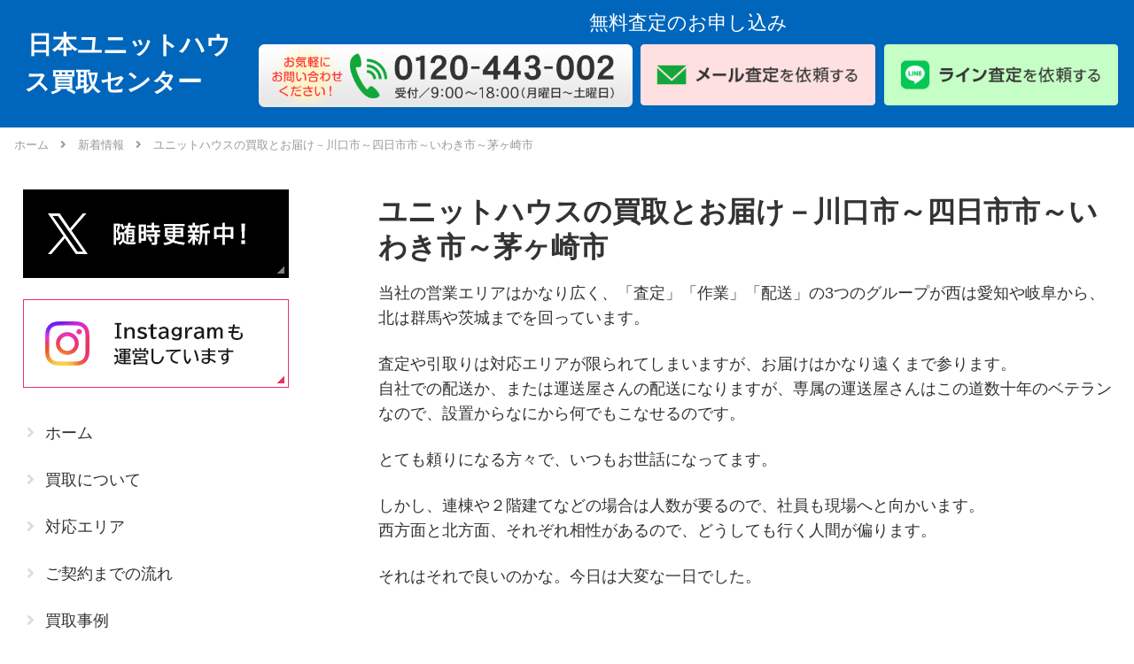

--- FILE ---
content_type: text/html; charset=utf-8
request_url: https://www.google.com/recaptcha/api2/anchor?ar=1&k=6LdqO2siAAAAAH2TQnrkB_eBVue1eVroZW845TLb&co=aHR0cHM6Ly93d3cudW5pdC1wcm8uanA6NDQz&hl=en&v=PoyoqOPhxBO7pBk68S4YbpHZ&size=invisible&anchor-ms=20000&execute-ms=30000&cb=svqwv4e9eoqz
body_size: 48723
content:
<!DOCTYPE HTML><html dir="ltr" lang="en"><head><meta http-equiv="Content-Type" content="text/html; charset=UTF-8">
<meta http-equiv="X-UA-Compatible" content="IE=edge">
<title>reCAPTCHA</title>
<style type="text/css">
/* cyrillic-ext */
@font-face {
  font-family: 'Roboto';
  font-style: normal;
  font-weight: 400;
  font-stretch: 100%;
  src: url(//fonts.gstatic.com/s/roboto/v48/KFO7CnqEu92Fr1ME7kSn66aGLdTylUAMa3GUBHMdazTgWw.woff2) format('woff2');
  unicode-range: U+0460-052F, U+1C80-1C8A, U+20B4, U+2DE0-2DFF, U+A640-A69F, U+FE2E-FE2F;
}
/* cyrillic */
@font-face {
  font-family: 'Roboto';
  font-style: normal;
  font-weight: 400;
  font-stretch: 100%;
  src: url(//fonts.gstatic.com/s/roboto/v48/KFO7CnqEu92Fr1ME7kSn66aGLdTylUAMa3iUBHMdazTgWw.woff2) format('woff2');
  unicode-range: U+0301, U+0400-045F, U+0490-0491, U+04B0-04B1, U+2116;
}
/* greek-ext */
@font-face {
  font-family: 'Roboto';
  font-style: normal;
  font-weight: 400;
  font-stretch: 100%;
  src: url(//fonts.gstatic.com/s/roboto/v48/KFO7CnqEu92Fr1ME7kSn66aGLdTylUAMa3CUBHMdazTgWw.woff2) format('woff2');
  unicode-range: U+1F00-1FFF;
}
/* greek */
@font-face {
  font-family: 'Roboto';
  font-style: normal;
  font-weight: 400;
  font-stretch: 100%;
  src: url(//fonts.gstatic.com/s/roboto/v48/KFO7CnqEu92Fr1ME7kSn66aGLdTylUAMa3-UBHMdazTgWw.woff2) format('woff2');
  unicode-range: U+0370-0377, U+037A-037F, U+0384-038A, U+038C, U+038E-03A1, U+03A3-03FF;
}
/* math */
@font-face {
  font-family: 'Roboto';
  font-style: normal;
  font-weight: 400;
  font-stretch: 100%;
  src: url(//fonts.gstatic.com/s/roboto/v48/KFO7CnqEu92Fr1ME7kSn66aGLdTylUAMawCUBHMdazTgWw.woff2) format('woff2');
  unicode-range: U+0302-0303, U+0305, U+0307-0308, U+0310, U+0312, U+0315, U+031A, U+0326-0327, U+032C, U+032F-0330, U+0332-0333, U+0338, U+033A, U+0346, U+034D, U+0391-03A1, U+03A3-03A9, U+03B1-03C9, U+03D1, U+03D5-03D6, U+03F0-03F1, U+03F4-03F5, U+2016-2017, U+2034-2038, U+203C, U+2040, U+2043, U+2047, U+2050, U+2057, U+205F, U+2070-2071, U+2074-208E, U+2090-209C, U+20D0-20DC, U+20E1, U+20E5-20EF, U+2100-2112, U+2114-2115, U+2117-2121, U+2123-214F, U+2190, U+2192, U+2194-21AE, U+21B0-21E5, U+21F1-21F2, U+21F4-2211, U+2213-2214, U+2216-22FF, U+2308-230B, U+2310, U+2319, U+231C-2321, U+2336-237A, U+237C, U+2395, U+239B-23B7, U+23D0, U+23DC-23E1, U+2474-2475, U+25AF, U+25B3, U+25B7, U+25BD, U+25C1, U+25CA, U+25CC, U+25FB, U+266D-266F, U+27C0-27FF, U+2900-2AFF, U+2B0E-2B11, U+2B30-2B4C, U+2BFE, U+3030, U+FF5B, U+FF5D, U+1D400-1D7FF, U+1EE00-1EEFF;
}
/* symbols */
@font-face {
  font-family: 'Roboto';
  font-style: normal;
  font-weight: 400;
  font-stretch: 100%;
  src: url(//fonts.gstatic.com/s/roboto/v48/KFO7CnqEu92Fr1ME7kSn66aGLdTylUAMaxKUBHMdazTgWw.woff2) format('woff2');
  unicode-range: U+0001-000C, U+000E-001F, U+007F-009F, U+20DD-20E0, U+20E2-20E4, U+2150-218F, U+2190, U+2192, U+2194-2199, U+21AF, U+21E6-21F0, U+21F3, U+2218-2219, U+2299, U+22C4-22C6, U+2300-243F, U+2440-244A, U+2460-24FF, U+25A0-27BF, U+2800-28FF, U+2921-2922, U+2981, U+29BF, U+29EB, U+2B00-2BFF, U+4DC0-4DFF, U+FFF9-FFFB, U+10140-1018E, U+10190-1019C, U+101A0, U+101D0-101FD, U+102E0-102FB, U+10E60-10E7E, U+1D2C0-1D2D3, U+1D2E0-1D37F, U+1F000-1F0FF, U+1F100-1F1AD, U+1F1E6-1F1FF, U+1F30D-1F30F, U+1F315, U+1F31C, U+1F31E, U+1F320-1F32C, U+1F336, U+1F378, U+1F37D, U+1F382, U+1F393-1F39F, U+1F3A7-1F3A8, U+1F3AC-1F3AF, U+1F3C2, U+1F3C4-1F3C6, U+1F3CA-1F3CE, U+1F3D4-1F3E0, U+1F3ED, U+1F3F1-1F3F3, U+1F3F5-1F3F7, U+1F408, U+1F415, U+1F41F, U+1F426, U+1F43F, U+1F441-1F442, U+1F444, U+1F446-1F449, U+1F44C-1F44E, U+1F453, U+1F46A, U+1F47D, U+1F4A3, U+1F4B0, U+1F4B3, U+1F4B9, U+1F4BB, U+1F4BF, U+1F4C8-1F4CB, U+1F4D6, U+1F4DA, U+1F4DF, U+1F4E3-1F4E6, U+1F4EA-1F4ED, U+1F4F7, U+1F4F9-1F4FB, U+1F4FD-1F4FE, U+1F503, U+1F507-1F50B, U+1F50D, U+1F512-1F513, U+1F53E-1F54A, U+1F54F-1F5FA, U+1F610, U+1F650-1F67F, U+1F687, U+1F68D, U+1F691, U+1F694, U+1F698, U+1F6AD, U+1F6B2, U+1F6B9-1F6BA, U+1F6BC, U+1F6C6-1F6CF, U+1F6D3-1F6D7, U+1F6E0-1F6EA, U+1F6F0-1F6F3, U+1F6F7-1F6FC, U+1F700-1F7FF, U+1F800-1F80B, U+1F810-1F847, U+1F850-1F859, U+1F860-1F887, U+1F890-1F8AD, U+1F8B0-1F8BB, U+1F8C0-1F8C1, U+1F900-1F90B, U+1F93B, U+1F946, U+1F984, U+1F996, U+1F9E9, U+1FA00-1FA6F, U+1FA70-1FA7C, U+1FA80-1FA89, U+1FA8F-1FAC6, U+1FACE-1FADC, U+1FADF-1FAE9, U+1FAF0-1FAF8, U+1FB00-1FBFF;
}
/* vietnamese */
@font-face {
  font-family: 'Roboto';
  font-style: normal;
  font-weight: 400;
  font-stretch: 100%;
  src: url(//fonts.gstatic.com/s/roboto/v48/KFO7CnqEu92Fr1ME7kSn66aGLdTylUAMa3OUBHMdazTgWw.woff2) format('woff2');
  unicode-range: U+0102-0103, U+0110-0111, U+0128-0129, U+0168-0169, U+01A0-01A1, U+01AF-01B0, U+0300-0301, U+0303-0304, U+0308-0309, U+0323, U+0329, U+1EA0-1EF9, U+20AB;
}
/* latin-ext */
@font-face {
  font-family: 'Roboto';
  font-style: normal;
  font-weight: 400;
  font-stretch: 100%;
  src: url(//fonts.gstatic.com/s/roboto/v48/KFO7CnqEu92Fr1ME7kSn66aGLdTylUAMa3KUBHMdazTgWw.woff2) format('woff2');
  unicode-range: U+0100-02BA, U+02BD-02C5, U+02C7-02CC, U+02CE-02D7, U+02DD-02FF, U+0304, U+0308, U+0329, U+1D00-1DBF, U+1E00-1E9F, U+1EF2-1EFF, U+2020, U+20A0-20AB, U+20AD-20C0, U+2113, U+2C60-2C7F, U+A720-A7FF;
}
/* latin */
@font-face {
  font-family: 'Roboto';
  font-style: normal;
  font-weight: 400;
  font-stretch: 100%;
  src: url(//fonts.gstatic.com/s/roboto/v48/KFO7CnqEu92Fr1ME7kSn66aGLdTylUAMa3yUBHMdazQ.woff2) format('woff2');
  unicode-range: U+0000-00FF, U+0131, U+0152-0153, U+02BB-02BC, U+02C6, U+02DA, U+02DC, U+0304, U+0308, U+0329, U+2000-206F, U+20AC, U+2122, U+2191, U+2193, U+2212, U+2215, U+FEFF, U+FFFD;
}
/* cyrillic-ext */
@font-face {
  font-family: 'Roboto';
  font-style: normal;
  font-weight: 500;
  font-stretch: 100%;
  src: url(//fonts.gstatic.com/s/roboto/v48/KFO7CnqEu92Fr1ME7kSn66aGLdTylUAMa3GUBHMdazTgWw.woff2) format('woff2');
  unicode-range: U+0460-052F, U+1C80-1C8A, U+20B4, U+2DE0-2DFF, U+A640-A69F, U+FE2E-FE2F;
}
/* cyrillic */
@font-face {
  font-family: 'Roboto';
  font-style: normal;
  font-weight: 500;
  font-stretch: 100%;
  src: url(//fonts.gstatic.com/s/roboto/v48/KFO7CnqEu92Fr1ME7kSn66aGLdTylUAMa3iUBHMdazTgWw.woff2) format('woff2');
  unicode-range: U+0301, U+0400-045F, U+0490-0491, U+04B0-04B1, U+2116;
}
/* greek-ext */
@font-face {
  font-family: 'Roboto';
  font-style: normal;
  font-weight: 500;
  font-stretch: 100%;
  src: url(//fonts.gstatic.com/s/roboto/v48/KFO7CnqEu92Fr1ME7kSn66aGLdTylUAMa3CUBHMdazTgWw.woff2) format('woff2');
  unicode-range: U+1F00-1FFF;
}
/* greek */
@font-face {
  font-family: 'Roboto';
  font-style: normal;
  font-weight: 500;
  font-stretch: 100%;
  src: url(//fonts.gstatic.com/s/roboto/v48/KFO7CnqEu92Fr1ME7kSn66aGLdTylUAMa3-UBHMdazTgWw.woff2) format('woff2');
  unicode-range: U+0370-0377, U+037A-037F, U+0384-038A, U+038C, U+038E-03A1, U+03A3-03FF;
}
/* math */
@font-face {
  font-family: 'Roboto';
  font-style: normal;
  font-weight: 500;
  font-stretch: 100%;
  src: url(//fonts.gstatic.com/s/roboto/v48/KFO7CnqEu92Fr1ME7kSn66aGLdTylUAMawCUBHMdazTgWw.woff2) format('woff2');
  unicode-range: U+0302-0303, U+0305, U+0307-0308, U+0310, U+0312, U+0315, U+031A, U+0326-0327, U+032C, U+032F-0330, U+0332-0333, U+0338, U+033A, U+0346, U+034D, U+0391-03A1, U+03A3-03A9, U+03B1-03C9, U+03D1, U+03D5-03D6, U+03F0-03F1, U+03F4-03F5, U+2016-2017, U+2034-2038, U+203C, U+2040, U+2043, U+2047, U+2050, U+2057, U+205F, U+2070-2071, U+2074-208E, U+2090-209C, U+20D0-20DC, U+20E1, U+20E5-20EF, U+2100-2112, U+2114-2115, U+2117-2121, U+2123-214F, U+2190, U+2192, U+2194-21AE, U+21B0-21E5, U+21F1-21F2, U+21F4-2211, U+2213-2214, U+2216-22FF, U+2308-230B, U+2310, U+2319, U+231C-2321, U+2336-237A, U+237C, U+2395, U+239B-23B7, U+23D0, U+23DC-23E1, U+2474-2475, U+25AF, U+25B3, U+25B7, U+25BD, U+25C1, U+25CA, U+25CC, U+25FB, U+266D-266F, U+27C0-27FF, U+2900-2AFF, U+2B0E-2B11, U+2B30-2B4C, U+2BFE, U+3030, U+FF5B, U+FF5D, U+1D400-1D7FF, U+1EE00-1EEFF;
}
/* symbols */
@font-face {
  font-family: 'Roboto';
  font-style: normal;
  font-weight: 500;
  font-stretch: 100%;
  src: url(//fonts.gstatic.com/s/roboto/v48/KFO7CnqEu92Fr1ME7kSn66aGLdTylUAMaxKUBHMdazTgWw.woff2) format('woff2');
  unicode-range: U+0001-000C, U+000E-001F, U+007F-009F, U+20DD-20E0, U+20E2-20E4, U+2150-218F, U+2190, U+2192, U+2194-2199, U+21AF, U+21E6-21F0, U+21F3, U+2218-2219, U+2299, U+22C4-22C6, U+2300-243F, U+2440-244A, U+2460-24FF, U+25A0-27BF, U+2800-28FF, U+2921-2922, U+2981, U+29BF, U+29EB, U+2B00-2BFF, U+4DC0-4DFF, U+FFF9-FFFB, U+10140-1018E, U+10190-1019C, U+101A0, U+101D0-101FD, U+102E0-102FB, U+10E60-10E7E, U+1D2C0-1D2D3, U+1D2E0-1D37F, U+1F000-1F0FF, U+1F100-1F1AD, U+1F1E6-1F1FF, U+1F30D-1F30F, U+1F315, U+1F31C, U+1F31E, U+1F320-1F32C, U+1F336, U+1F378, U+1F37D, U+1F382, U+1F393-1F39F, U+1F3A7-1F3A8, U+1F3AC-1F3AF, U+1F3C2, U+1F3C4-1F3C6, U+1F3CA-1F3CE, U+1F3D4-1F3E0, U+1F3ED, U+1F3F1-1F3F3, U+1F3F5-1F3F7, U+1F408, U+1F415, U+1F41F, U+1F426, U+1F43F, U+1F441-1F442, U+1F444, U+1F446-1F449, U+1F44C-1F44E, U+1F453, U+1F46A, U+1F47D, U+1F4A3, U+1F4B0, U+1F4B3, U+1F4B9, U+1F4BB, U+1F4BF, U+1F4C8-1F4CB, U+1F4D6, U+1F4DA, U+1F4DF, U+1F4E3-1F4E6, U+1F4EA-1F4ED, U+1F4F7, U+1F4F9-1F4FB, U+1F4FD-1F4FE, U+1F503, U+1F507-1F50B, U+1F50D, U+1F512-1F513, U+1F53E-1F54A, U+1F54F-1F5FA, U+1F610, U+1F650-1F67F, U+1F687, U+1F68D, U+1F691, U+1F694, U+1F698, U+1F6AD, U+1F6B2, U+1F6B9-1F6BA, U+1F6BC, U+1F6C6-1F6CF, U+1F6D3-1F6D7, U+1F6E0-1F6EA, U+1F6F0-1F6F3, U+1F6F7-1F6FC, U+1F700-1F7FF, U+1F800-1F80B, U+1F810-1F847, U+1F850-1F859, U+1F860-1F887, U+1F890-1F8AD, U+1F8B0-1F8BB, U+1F8C0-1F8C1, U+1F900-1F90B, U+1F93B, U+1F946, U+1F984, U+1F996, U+1F9E9, U+1FA00-1FA6F, U+1FA70-1FA7C, U+1FA80-1FA89, U+1FA8F-1FAC6, U+1FACE-1FADC, U+1FADF-1FAE9, U+1FAF0-1FAF8, U+1FB00-1FBFF;
}
/* vietnamese */
@font-face {
  font-family: 'Roboto';
  font-style: normal;
  font-weight: 500;
  font-stretch: 100%;
  src: url(//fonts.gstatic.com/s/roboto/v48/KFO7CnqEu92Fr1ME7kSn66aGLdTylUAMa3OUBHMdazTgWw.woff2) format('woff2');
  unicode-range: U+0102-0103, U+0110-0111, U+0128-0129, U+0168-0169, U+01A0-01A1, U+01AF-01B0, U+0300-0301, U+0303-0304, U+0308-0309, U+0323, U+0329, U+1EA0-1EF9, U+20AB;
}
/* latin-ext */
@font-face {
  font-family: 'Roboto';
  font-style: normal;
  font-weight: 500;
  font-stretch: 100%;
  src: url(//fonts.gstatic.com/s/roboto/v48/KFO7CnqEu92Fr1ME7kSn66aGLdTylUAMa3KUBHMdazTgWw.woff2) format('woff2');
  unicode-range: U+0100-02BA, U+02BD-02C5, U+02C7-02CC, U+02CE-02D7, U+02DD-02FF, U+0304, U+0308, U+0329, U+1D00-1DBF, U+1E00-1E9F, U+1EF2-1EFF, U+2020, U+20A0-20AB, U+20AD-20C0, U+2113, U+2C60-2C7F, U+A720-A7FF;
}
/* latin */
@font-face {
  font-family: 'Roboto';
  font-style: normal;
  font-weight: 500;
  font-stretch: 100%;
  src: url(//fonts.gstatic.com/s/roboto/v48/KFO7CnqEu92Fr1ME7kSn66aGLdTylUAMa3yUBHMdazQ.woff2) format('woff2');
  unicode-range: U+0000-00FF, U+0131, U+0152-0153, U+02BB-02BC, U+02C6, U+02DA, U+02DC, U+0304, U+0308, U+0329, U+2000-206F, U+20AC, U+2122, U+2191, U+2193, U+2212, U+2215, U+FEFF, U+FFFD;
}
/* cyrillic-ext */
@font-face {
  font-family: 'Roboto';
  font-style: normal;
  font-weight: 900;
  font-stretch: 100%;
  src: url(//fonts.gstatic.com/s/roboto/v48/KFO7CnqEu92Fr1ME7kSn66aGLdTylUAMa3GUBHMdazTgWw.woff2) format('woff2');
  unicode-range: U+0460-052F, U+1C80-1C8A, U+20B4, U+2DE0-2DFF, U+A640-A69F, U+FE2E-FE2F;
}
/* cyrillic */
@font-face {
  font-family: 'Roboto';
  font-style: normal;
  font-weight: 900;
  font-stretch: 100%;
  src: url(//fonts.gstatic.com/s/roboto/v48/KFO7CnqEu92Fr1ME7kSn66aGLdTylUAMa3iUBHMdazTgWw.woff2) format('woff2');
  unicode-range: U+0301, U+0400-045F, U+0490-0491, U+04B0-04B1, U+2116;
}
/* greek-ext */
@font-face {
  font-family: 'Roboto';
  font-style: normal;
  font-weight: 900;
  font-stretch: 100%;
  src: url(//fonts.gstatic.com/s/roboto/v48/KFO7CnqEu92Fr1ME7kSn66aGLdTylUAMa3CUBHMdazTgWw.woff2) format('woff2');
  unicode-range: U+1F00-1FFF;
}
/* greek */
@font-face {
  font-family: 'Roboto';
  font-style: normal;
  font-weight: 900;
  font-stretch: 100%;
  src: url(//fonts.gstatic.com/s/roboto/v48/KFO7CnqEu92Fr1ME7kSn66aGLdTylUAMa3-UBHMdazTgWw.woff2) format('woff2');
  unicode-range: U+0370-0377, U+037A-037F, U+0384-038A, U+038C, U+038E-03A1, U+03A3-03FF;
}
/* math */
@font-face {
  font-family: 'Roboto';
  font-style: normal;
  font-weight: 900;
  font-stretch: 100%;
  src: url(//fonts.gstatic.com/s/roboto/v48/KFO7CnqEu92Fr1ME7kSn66aGLdTylUAMawCUBHMdazTgWw.woff2) format('woff2');
  unicode-range: U+0302-0303, U+0305, U+0307-0308, U+0310, U+0312, U+0315, U+031A, U+0326-0327, U+032C, U+032F-0330, U+0332-0333, U+0338, U+033A, U+0346, U+034D, U+0391-03A1, U+03A3-03A9, U+03B1-03C9, U+03D1, U+03D5-03D6, U+03F0-03F1, U+03F4-03F5, U+2016-2017, U+2034-2038, U+203C, U+2040, U+2043, U+2047, U+2050, U+2057, U+205F, U+2070-2071, U+2074-208E, U+2090-209C, U+20D0-20DC, U+20E1, U+20E5-20EF, U+2100-2112, U+2114-2115, U+2117-2121, U+2123-214F, U+2190, U+2192, U+2194-21AE, U+21B0-21E5, U+21F1-21F2, U+21F4-2211, U+2213-2214, U+2216-22FF, U+2308-230B, U+2310, U+2319, U+231C-2321, U+2336-237A, U+237C, U+2395, U+239B-23B7, U+23D0, U+23DC-23E1, U+2474-2475, U+25AF, U+25B3, U+25B7, U+25BD, U+25C1, U+25CA, U+25CC, U+25FB, U+266D-266F, U+27C0-27FF, U+2900-2AFF, U+2B0E-2B11, U+2B30-2B4C, U+2BFE, U+3030, U+FF5B, U+FF5D, U+1D400-1D7FF, U+1EE00-1EEFF;
}
/* symbols */
@font-face {
  font-family: 'Roboto';
  font-style: normal;
  font-weight: 900;
  font-stretch: 100%;
  src: url(//fonts.gstatic.com/s/roboto/v48/KFO7CnqEu92Fr1ME7kSn66aGLdTylUAMaxKUBHMdazTgWw.woff2) format('woff2');
  unicode-range: U+0001-000C, U+000E-001F, U+007F-009F, U+20DD-20E0, U+20E2-20E4, U+2150-218F, U+2190, U+2192, U+2194-2199, U+21AF, U+21E6-21F0, U+21F3, U+2218-2219, U+2299, U+22C4-22C6, U+2300-243F, U+2440-244A, U+2460-24FF, U+25A0-27BF, U+2800-28FF, U+2921-2922, U+2981, U+29BF, U+29EB, U+2B00-2BFF, U+4DC0-4DFF, U+FFF9-FFFB, U+10140-1018E, U+10190-1019C, U+101A0, U+101D0-101FD, U+102E0-102FB, U+10E60-10E7E, U+1D2C0-1D2D3, U+1D2E0-1D37F, U+1F000-1F0FF, U+1F100-1F1AD, U+1F1E6-1F1FF, U+1F30D-1F30F, U+1F315, U+1F31C, U+1F31E, U+1F320-1F32C, U+1F336, U+1F378, U+1F37D, U+1F382, U+1F393-1F39F, U+1F3A7-1F3A8, U+1F3AC-1F3AF, U+1F3C2, U+1F3C4-1F3C6, U+1F3CA-1F3CE, U+1F3D4-1F3E0, U+1F3ED, U+1F3F1-1F3F3, U+1F3F5-1F3F7, U+1F408, U+1F415, U+1F41F, U+1F426, U+1F43F, U+1F441-1F442, U+1F444, U+1F446-1F449, U+1F44C-1F44E, U+1F453, U+1F46A, U+1F47D, U+1F4A3, U+1F4B0, U+1F4B3, U+1F4B9, U+1F4BB, U+1F4BF, U+1F4C8-1F4CB, U+1F4D6, U+1F4DA, U+1F4DF, U+1F4E3-1F4E6, U+1F4EA-1F4ED, U+1F4F7, U+1F4F9-1F4FB, U+1F4FD-1F4FE, U+1F503, U+1F507-1F50B, U+1F50D, U+1F512-1F513, U+1F53E-1F54A, U+1F54F-1F5FA, U+1F610, U+1F650-1F67F, U+1F687, U+1F68D, U+1F691, U+1F694, U+1F698, U+1F6AD, U+1F6B2, U+1F6B9-1F6BA, U+1F6BC, U+1F6C6-1F6CF, U+1F6D3-1F6D7, U+1F6E0-1F6EA, U+1F6F0-1F6F3, U+1F6F7-1F6FC, U+1F700-1F7FF, U+1F800-1F80B, U+1F810-1F847, U+1F850-1F859, U+1F860-1F887, U+1F890-1F8AD, U+1F8B0-1F8BB, U+1F8C0-1F8C1, U+1F900-1F90B, U+1F93B, U+1F946, U+1F984, U+1F996, U+1F9E9, U+1FA00-1FA6F, U+1FA70-1FA7C, U+1FA80-1FA89, U+1FA8F-1FAC6, U+1FACE-1FADC, U+1FADF-1FAE9, U+1FAF0-1FAF8, U+1FB00-1FBFF;
}
/* vietnamese */
@font-face {
  font-family: 'Roboto';
  font-style: normal;
  font-weight: 900;
  font-stretch: 100%;
  src: url(//fonts.gstatic.com/s/roboto/v48/KFO7CnqEu92Fr1ME7kSn66aGLdTylUAMa3OUBHMdazTgWw.woff2) format('woff2');
  unicode-range: U+0102-0103, U+0110-0111, U+0128-0129, U+0168-0169, U+01A0-01A1, U+01AF-01B0, U+0300-0301, U+0303-0304, U+0308-0309, U+0323, U+0329, U+1EA0-1EF9, U+20AB;
}
/* latin-ext */
@font-face {
  font-family: 'Roboto';
  font-style: normal;
  font-weight: 900;
  font-stretch: 100%;
  src: url(//fonts.gstatic.com/s/roboto/v48/KFO7CnqEu92Fr1ME7kSn66aGLdTylUAMa3KUBHMdazTgWw.woff2) format('woff2');
  unicode-range: U+0100-02BA, U+02BD-02C5, U+02C7-02CC, U+02CE-02D7, U+02DD-02FF, U+0304, U+0308, U+0329, U+1D00-1DBF, U+1E00-1E9F, U+1EF2-1EFF, U+2020, U+20A0-20AB, U+20AD-20C0, U+2113, U+2C60-2C7F, U+A720-A7FF;
}
/* latin */
@font-face {
  font-family: 'Roboto';
  font-style: normal;
  font-weight: 900;
  font-stretch: 100%;
  src: url(//fonts.gstatic.com/s/roboto/v48/KFO7CnqEu92Fr1ME7kSn66aGLdTylUAMa3yUBHMdazQ.woff2) format('woff2');
  unicode-range: U+0000-00FF, U+0131, U+0152-0153, U+02BB-02BC, U+02C6, U+02DA, U+02DC, U+0304, U+0308, U+0329, U+2000-206F, U+20AC, U+2122, U+2191, U+2193, U+2212, U+2215, U+FEFF, U+FFFD;
}

</style>
<link rel="stylesheet" type="text/css" href="https://www.gstatic.com/recaptcha/releases/PoyoqOPhxBO7pBk68S4YbpHZ/styles__ltr.css">
<script nonce="uvz_yc0FhQwKzMserUjFiA" type="text/javascript">window['__recaptcha_api'] = 'https://www.google.com/recaptcha/api2/';</script>
<script type="text/javascript" src="https://www.gstatic.com/recaptcha/releases/PoyoqOPhxBO7pBk68S4YbpHZ/recaptcha__en.js" nonce="uvz_yc0FhQwKzMserUjFiA">
      
    </script></head>
<body><div id="rc-anchor-alert" class="rc-anchor-alert"></div>
<input type="hidden" id="recaptcha-token" value="[base64]">
<script type="text/javascript" nonce="uvz_yc0FhQwKzMserUjFiA">
      recaptcha.anchor.Main.init("[\x22ainput\x22,[\x22bgdata\x22,\x22\x22,\[base64]/[base64]/[base64]/KE4oMTI0LHYsdi5HKSxMWihsLHYpKTpOKDEyNCx2LGwpLFYpLHYpLFQpKSxGKDE3MSx2KX0scjc9ZnVuY3Rpb24obCl7cmV0dXJuIGx9LEM9ZnVuY3Rpb24obCxWLHYpe04odixsLFYpLFZbYWtdPTI3OTZ9LG49ZnVuY3Rpb24obCxWKXtWLlg9KChWLlg/[base64]/[base64]/[base64]/[base64]/[base64]/[base64]/[base64]/[base64]/[base64]/[base64]/[base64]\\u003d\x22,\[base64]\\u003d\\u003d\x22,\x22w4c9wpYqw6Rnw7IIwq7DssOFw7vCuMOcFsKrw7pfw5fCtioqb8OzI8Kfw6LDpMKdwq3DgsKFbcKjw67CryRmwqNvwphpZh/DjmbDhBVaaC0Gw51PJ8O3CcK8w6lGL8KlL8ObVD4Nw77CiMKVw4fDgEXDiA/[base64]/DhMKRw4TCuSAvw5UvaMKmOnTCsTDDjlQLwqc6OHUhIMKswplvEEsQXG7CsA3Cv8KMJ8KSSXDCsjAUw7taw6TClU9Tw5IhTQfCi8KUwq1ow7XCncO0fVQ+wpjDssKKw4leNsO2w450w4DDqMOvwow4w5Rkw5zCmsOfTTvDkhDCusOaf0lvwrVXJk/DosKqI8KDw6Nlw5t/w6HDj8KTw5hKwrfCq8O/w4PCkUNYXRXCjcKewqXDtERqw7JpwrfCnVlkwrvCtX7DusK3w4htw43DusOdwpcScMOgAcOlwoDDhcKzwrVldVQqw5h9w5/[base64]/DgMOKwrnCn8K7wrJJwonDtRwkanjDiCjCpE4uT27DvCo9wqfCuwIAJ8O7D0xLZsKPwrjDosOew6LDvXsvT8K3G8KoM8O6w40xIcKSOsKnwqrDsX7Ct8OcwqhywofCpQQ3FnTCtsOBwpl0FGc/w5Raw5k7QsKkw6DCgWosw5YGPjTDtMK+w7x+w43DgsKXe8KLWyZ8FDtwbsOEwp/Ch8KJawBsw5sfw47DoMOWw7szw7jDjhk+w4HCvDvCnUXCj8KIwrkEwofCvcOfwr89w4XDj8OJw4nDmcOqQ8O5OXrDvUURwp/ClcKtw5c7wpXDr8Oew5EYND/[base64]/wpsUIzU9w4/DhsKkw7jCjsKpwrbDu8KowplNbsKkw43CosOAw7AZFnzDgVAeMHEDw4oJw4ZiwoHCkE3DvH5KJl/Dt8OxZ2HCujPDh8KbOCDCuMKxw4HCnMKgBWlTZkByAsOPwpE6MivCsEpNw6XDrW9tw6M3wrLDlcO8D8OXw6nDn8OwRmvDmcOJL8Kowpdcw7PDo8KEHU3DlGNNwpvDgFkND8KRfXFbw77DhMOdw7rDqsKEOiXCjg0tNMOPI8K0dsOgw61hBzjDm8OSw7/DuMOlwprCjcKsw4oAHMK6wrzDkcOvXQTCtcKNXcOaw6Jnw4XCv8KNwrBcKsO/X8K/[base64]/Dvg4MTjvChcKnccOySAxrwq1qGcKEw4YaSGASGcOzwpDCi8KyCk5+w4jDvcOtFQkKW8ODM8OINQvCn2wwwrHDjsKYwpkpAxXDkMKPfsKRAVjCtiDDkMKeYxYkOzDCpsKSwpR0woEqF8OJVsOoworCt8OaRm1jwpBlVsOMLMKKw5/CjUh9G8KywrF8HCshBMO1w5HCqlHDoMOww6XDksKLw7nCi8K0DcKwYwstUmfDksKJw50lPcOlw6rCo17CtcOvw63CtcKhw4DDnMKWw6/ChsKFwoE6w4NFwo3CvsK5YELDiMKQAyBYw7gsOxQ4w5bDp2LCuGTDh8OYw4kbeVTCmgRTw7/[base64]/w4ttGhzCmwTDkkZ0w5wZWV3CvG7CvsK1w5B2JmIPw4LCoMO3w4TCrsKEGywHw5gpw5tRGx0IZsKDUCXDvcOywq/CusKMwofCksKFwojCpCnCtsOLDgrCjToTFGNZwrrDhcO2CcKqLcKLJ0DDvsKsw5xSGsKoOThuS8KZEsKiUlvDmjPDnMKHw5bDi8OJVcOKw5/[base64]/w4/[base64]/DgsK4wqYew4fDlTIzw7DCo8O4wqzDlMO6wpzCisKue8KgHsK4VUtmV8OTF8K1DsOmw5UlwrVbYgAyfcK4w6Yrb8OCw73DscKWw50uOx3ClcOgIsOGw7vDuEfDmhQGw4wYwqY/w6kaE8OPHsKZwqsUHWrCrXbDuH/CpcO3CAleSWwFw6XDqRpUCsKNwphBwpkZwojCjHfDo8OpHcKabMKjHsO0wocJwq0eVUUaA0RhwpQnw74EwqAqZAfDrcKJccO4w7YCwoXCkcKiw77CiX5WwozChMK4YsKEwo/CuMO1JUrCl0LDnMKWwqPDlsK6YsOMAwTCl8KnwqbDtgTCh8O9FSHCp8KZWFo2wqsYw6vDh2LDmUPDisK+w7YcABjDlHPDq8OzeMOBD8OgecOcZg3CmXxowr5Eb8OeRk1QVDFtwoXCt8KzFi/[base64]/DhjDCucKow68Pw6LCj3A/bUfDo8OkZMKtwp9/b3nCp8KROBslwq0KJxYaNVsSw7DCoMOuwqZZwoPDi8OHHMKYCsKkcHDDiMKfJsKbRcOaw5F/[base64]/asOgD8KLZcOBJsKiw53CtBPDtHzDu8KRRWrCqUXDv8KeJMK8wpHDusOuw60kw5DCo2YuNXfCt8OVw7bDuS/DnsKYw4AYDMOOA8OjDMKow59vw5/DqkzDqkbCkGnDmRnDpxjDpcK9woIjw7/Cj8OowrhTwqljwqRswqsbw5jDncOWLBTDpW3CrCHCgMOEX8OgWcKQCcOGdsKHB8KEKCVyTBTCuMK4H8ODwp4EMB83BMOvwr9yEsOTPcOWPsKowpLDhsOewogqecOkQTzCsxDDk2PCjjnCjmdNw5YMbTIuT8K/woLDh1jDlgonw4PCqxbDgsK3XcKhwoFPwpvDn8KBwrw+wo7CtMKewo9Yw5JXwqbDmsOww4nChxrDs0/ChsO2XxHCvsKuLsOmwo/CrHbDjsKYw5dASMKmw6M1HsOHMcKPwogRCsOKw6vCiMODUjrDq3rDu35vwrI0Uwh4cAbCqnXCn8OpWBFHw5JPwqNPw6/DjcKCw7s8IcKXw7JEwpoYwrjCsgrDr2/DtsOvw6DCr1LCjsKYwoPCqzbCqMO+SMK5EV7Cmy/ChG/[base64]/DgGPCtXFZBMKKIcOJw4vDhCnDisKGE8O4JELCvsORIWQXXhLCrwPCuMOsw6PDigLDuUI8w5l4L0U4DA94R8Kmwq/DoAnDljvDtMKEw4Q1woFowrUAecO7VsOow7xRMjEKP2bDmlYXTsOKwogZwpvDtsO8fMK/wq7CtcOjwovCmsOaCsKnwpANS8OXwoTDucOLwpjDn8K6w648MMOda8Ogw47ClsKaw48aw4/Dh8O9YTwaMSBLw5BvRVYTw5Y5wqoCWW/DgcK2w4IowpwBaBXCtMOlZijCrR0swrLCqcK5UX/DoAIkw7/[base64]/[base64]/CosKsDMKuK8ORay3CssOCwr/DtDzDt0JFZMKkw6HDmcKIw6Jbw6g/w5nCjGHDkC5/IsOtwpjCtcKqdRBjVMKSw75fwozDgFbCrcKNSVwew7IEwrFEY8KlVg48ecOidMO5w7DDhjhEwrwHwpDCnlREwpk5w4TCvMKoccKJwq7DjwFdwrZ4Nzw1wrbDl8KSw4nDr8K2ZXjDpG/Ck8Kiaio3KSfDtMKSP8KEXhJsIyk1FnbDgcOTGmQiAlJtwofDpiLDu8KIw5dDw7nCjn8lw6MUwo0vUjTDgsK6PsO3wqHCnsOfccOLecORHStMFCtALjxQwrHCpUjCjlgjGgTDtMK8Y2XDmMKvWUTCvysJTsK6aArDtsKIwr/CrhwfZMKcesOjwp9JwpTCrsOAUGU/wrnCtcOJwqorNX/CksKxw5YUw6DCqMOsD8OGfSVywo3Cm8ONw4dVw4XCr0nDgE9US8KEw7M0KmI7BcK7d8OQwq/DtsOdw7nDqMKRw71kwr3CjcOSA8OlIMOldhDCiMKrwqETw6BLw40VbRvDoATCkCMrJMOKNSvDpMKsKsOEHFTCm8KeF8OvRUnCvcOfeA7DgRLDl8O9DMKUAjXCnsK2PmpUUmB8UcOuEXgNw6hNBsKFw4JPwo/Cl2YVw67Cr8KSwo7CssKCOMKAdCI7MgszSi/[base64]/wofDlcO+cER4V8OOMiIkw79YJ0REH8O1YsOIBQHCq3rCrBR8wr/CnkvDkw7CnV5swpxIbilEVcK/UcKfLxhxGxJdMsOmwr7DlxLDgsOrw67Dk3zCi8KFwogUJ0LCoMKmJMKzd3Rfw7t6w5nCgsKbw5PCtMK8w6UOVMOWwrk8KsOmJQFjLHTDtCjDkX7CtMOYw7vCrcOiwofCj1kdOcOza1TDnMOzwr8qP1LDjQbDtX/DuMOJw5XDiMOyw5hbGHHDrhnCq0pGDMKHwqvCtQ7Doj/[base64]/CqcKFw53DkF/Cvm7DscOJMA/CiMKFacOgU8KlbcKhTw7Du8ORwqw/wqzChG9wICXCmcOVw5stT8K+MEvCjBfDpn8qw4FHTCBLwrc0YcO7CXrCslPCoMOmw7Z1wqI7w7jCvU7DtMK1w6Q/[base64]/Dlz4Xw6dxwqhTw5fCoMOFKHjDgQ1kBQkBf2gLL8KAwrcVJcKxw69swrHCocKyHMOUwp1IPR8Lw51HKDdOw6cyMsKIOAQywovDpcK7wrM5UcOrYMOdw5LCjsKFwowhwq3Di8K9AsKywr/[base64]/[base64]/DgVrCjndww78ZwoJZw6BzwpjDiyZ+bcKQQcKsw6XCv8OawrZrwoXDisK2wqjCpUJ0wogsw4zCtyjCpXDDjmjCo3/[base64]/DmcOvwrEUw7bDv8KyZRLDlwt4BmLDoihRwol6HmzDlQ3Cj8KIYBfDhsKPwqYJDxtKNsO3K8KIw7PDusKQwqjCm1ACThHCjcO/IcOfwpNZfE/Cq8Kxwp3DhjUOci3Du8KbeMKEwp/CkitYwoRCwoDCp8OsdMOow7LCqnzCkjMjw5DDmg5rwr/Dh8KXwpHCi8KyXsOfwp3DmVLCvVnDnE1cw7/CjW3CkcK3QXAoa8Kkw7zDpRNtHTHDt8O7NMK8worDmibDkMKvO8O8L0lXbcO3UcO5JgN2WcO1d8Kpw4LCncKawqrCuVddw6RBwr/Dj8O2PsKLUcOVTsOYRsOMJMKQw7/Dkz7ClVPCsy17K8KQwp/DgMK8wrnCuMOjdMOmw4DDnEEodQTCgH/CmC5VXMORw4DDiQXCtFo+L8K2wq1lwrswAQrCj1Urb8OEwofCicOGw6pHecK9X8K5w7xWwqwNwozDjsKrwr0NTEzClMK6wrc/woI6G8KxYsKhw73DiSMGa8OvKcKsw6zDhsO9VgNSw4rDngLDr3bDjiMgR28uKUXCncOSRVMvwqrCnkbCiUTCrMKjw4DDvcKodRfCuBrCmCFFUWjCu3rCoQfDpsOKTwnDt8KIw4TDunJbw65Rw6LCoD/Ct8KvGsODw7jDssK5wqPCmS1Pw6XDvg9Ww73CssO4wqzCoEUowp/CqnbCvcKZBsKIwrzCpGQ1wqd1eEvChcKmwo8Ewp9OdHEmw6HDk0R0wod0wo3DohkoPx45w7UGw4vCoX4Yw7Fnw4LDmG3DscOTPMONw4PDssKvcMO9w6wBYcK/[base64]/CocKeWg/DtkXDqcKWPcOSwovCij3CoDAqH8OIJcK3wpTDtnrDuMK4wp3CvcOQwotVJDzCs8KbGk0/NMKEwo1KwqU6wq/[base64]/w5/DgcKSw6BfdEoTwrfCkGvDiMKAIHV7ZcOAdCNKw7zDoMOVw5jDnh1Bwp8cwoNvw4XDvcK8CxNzw77DscKrUcOaw4xFFQvCrcO3Nhkcw61kbcKxwr3DnBrCjVfDhMOJH0PDjMO4w6jDpcOMNmzCi8OVw74FaB3DmcK/wpZbwp/ClgpNRiPCggnDpcOpKA/[base64]/DscOCw5N2w6scw78Nfy3DosOGwpgYYkdFwofCpDfCvMOBKMOAV8OEwrbCnztBHwNHdWnCq17DkATDkUvDoHwreEgdZcKcHx/Cqz7Cun3Dn8OIw4DDlMOUd8KHw6EpLMOdAMObwpDDmXnChwgeYcKtwpMhKGtkeWY1HsOLGkTDsMOCw5kGwodRwpwbe3LCnjvDksOXw6zDq3Aow6PCrEFDw6/DmTfDiS4EbGTDrsKiwrHCtcKcw7ojwqzCk0rDlMK5wqvCh0nCujfCkMO2TkplN8OOwrpjw7jDnGVjwo5nwqlDbsO3w4QsEijDgcKvw7ZEwpITa8KeT8Ktwo8Vwp03w6Njw4bDjSPDiMOJS1DDvgRYw6PDhcKfw7JtAGLDgMKdw7wswpBzYxTCmG1/[base64]/[base64]/CtVBSwrIQQ8KwZn3Cs8KpwpLCgMKAw6/[base64]/[base64]/DjsOXJsOOCwNTcn/ChHbCpcOtw73CojTCi8KoJMKSw5IAw57DmcOew5plE8OeO8Osw7XCszdqBhnDmyjClkLDn8OVVsOrNScLw7VbBwnChMKvMcKYw6kJwoEmwq4GwqDDu8KCwozDo10PannDs8K3wrPDssO/[base64]/PgB2w5PDlDjDpsKJdMOAJMOrwoLCnsOwScKFw4bCg2XDqcOnbcKuFxTDpnU8wqlzwrNTYsOGwobCmT0LwophFx9KwrXCh27DscKbeMKww4fDrxh3WDPDtGVNRnjCv1Nkw7N/XsOvwo9BVMKywqxJwpkSE8KdEcKLwqPCpcKowowRfXPDgk7DiGArRgFmw6Ypw5fDsMOAw6RuW8OCw5LDrzPDmj/ClUPClcOuw5g+w43DisOdd8OOacKMw602wqAnLkvDrsOgw6HCl8KLCTnDlsKlwrXCtm0bw7QDw5gjw54MIndOw6XDj8KkfRlNw559TjJmBMKDNsO0wrUmK2zDucO7W1fCuWoaL8O5BEjDj8O+HsKdfRJdaGfDnMK4R3puw5LClhrCjsKjDSHDv8KJLCFrwol/wrAEw5Ykw4NyBMOCIlzDm8KzfsOeJ0lYworDmyXCucOPw6hpw7krfMO/[base64]/[base64]/cCUNdiPCvMO1w7cpasK7E1URwqVmw4nDuMKRw5Msw4lww6rCk8K7w4XCqcOpw6cdEl/[base64]/DpcKrfz7Dk8KWwonCmQnDs8KMR2wrw5FpHMONwoMYw63DsjTDpj4DPcODwpcjecKDXE3CiBpUw6fCq8OfG8KDwpXCtn/[base64]/Qj8ZO8Kcw79tw5PCu2XDs8ODw4lww5zDgsORwq9lA8Ozwo9jw7bDl8OSbkbCsTnCjcO2wolHDA/[base64]/CrsO8wprDlRBEwq8NdzTCvUrDicKTwrhbKi52AkLCmF/[base64]/CkcOAY2Avwp4CVMKgIsKewoE0woYtLMKHw4MpwpozwoXDusOoLBUmH8OVTTrCrjvCrcOywpVcwpMkwo8Xw7LDsMOOw5PCslLDqU/Dk8OPbMK1MhN/VD7DjkzDqsKVImp1VDBVA1XCqy9HS18RwojDksKyfcKbLiRKw5HDgCfChDnCq8OZwrbCiDgtNcOzw7E0C8KIYxHDm1vCtsKHw7tmwrnDiirCrMKRTBAKw5vDncOOWcOjIsOkwqTDpUXCmH4Lbh/CuMOXwr7CoMKwWHXCisOAwrPCgxltR0bDrcO6RMK2fnHDm8OwX8KSDnLDosO7L8K1ZiXDg8KpHMOnw5ILwq5QwrTDuMK1EsK5w5Emw41XcUnDqcKgRcKrwpXCnsOSwqtiw4vCscOBenkZwoDDj8KkwoFWw4/DqcKTw4EDwqTCsGXCuFdiOBV7w6sawq3CtVPCgjTCsktjSBYMTMOGGMO7wpHCrRvDulDCosOcdQISKsK3ASQvw4RKBEREw7UiwpLCmsOGw5jDlcOXDhluw6jDk8O3w7FUVMK/JAvDncObw5YUw5URbAPCgcO+CyUHdyXDmHLCgiobwoU9woRFY8Owwqd9fMOTw4wOa8Orw7MkInM2DxA4wqLCgwlVWU/CiGIoLMKNcAENKW5/VD1ZFMOPw7bCqcKew6tYw7MqMsK+J8O0w71HwrPDq8ObLRwCOQvDocOhw6x6ZcOHwrXCrER/wp/[base64]/Dgh8Pw4HCisONw5vCui8xfS9bw6nCkVVew6gjPMK4e8OCVBFrw5LDncOBSh0xOlvCmcOPGizCmsKALBBUUCsXw7FBAlrDrcKWQcKNwoB4wrzDvsOBZlDDu0R5bXEKAsKnw77Dt2XCqMOpw6hhT3NCwqpFIsKPTMOfwotBQHAwS8K8wqRhPnd9fy3Dth/DtcOxH8OWwogCw4I7e8Otw75odMOtwrtbRyjDtcK7QMOsw4nDlMOewo7CqizCpcOJw55ROcOzbsOKSgbCiRjCpMK+DhPDlMK6E8OJB3jDo8KLBBUHwo7Do8KJK8KBGR3CnAnDrsKYwqzDgkkzdV8hwpcmw7oww4rCkwXDq8KQwq/[base64]/[base64]/CiHwMMMOMwqDDi8OfAMKdw6/DlMOsw4VyeW1yw4krIMKPwpnDp1tqw6jDoE/Cj0HDsMOrw5A5UcKawqdQECNNw67DqldEDnAVY8OUVMOzaVfCqmTCvXh1CjMiw47CpEAIFcKvB8OPQDLDkw0BDMK6wrQ6XcOkwr5nY8KywqrCr20MQAxqHD9dQcKCw6/DkMKORsK8w7Rpw4DCvmXClitdw4jCn3vClsKow5gdwrTCiV7Ct09DwoI2w6zDrgB2wp8Dw5/Ct0nCvQV+A0RwZwh2wqrCjcO5IsKBeDkDT8OiwoXDkMOmw6bCtcKZwq5rJz3DqWZaw4YiFsOpwqfDrXTDncK3w4cGw6XCj8KKWAzDpsKUw6zDqUcQEWXDlsOjwpdRPU5vQcOTw4rClsOtFnQzwqzCgsOkw6fCsMKzwrI/AMKqX8Ozw58Kw4vDpWJociR2HcOARWPCk8KLdWFBw6bCk8Kfw4tTJBHCqgvCgMO/e8ODaBvCiSFjw4AWPVTDosOwZsK9M0N/ZsKyQ3MXw7EBw4XCv8KGSw7Cpkthw4/DqcOOwrEjwp3DtsOSwqPDsBjDtwVww7fCusOawpkxP0tdw65Wwps1w5LCklZhKlTCjyPCij5SF19sDMO+GHwxwqI3eht6HifDvmUNwq/DrMKnw5ESKQbDtnMEwrhAw4bCiCNtWcKBaytnwq50KsO9w4k7w4/[base64]/bnXCgcOYZA/DoWZeJ8KQw77CsARaUWrDgw3Cq8K3woUBwqIDKRJdc8KOwptKwqVRw4JpfDgbVMOwwppPw6zDg8OWBMO8RnJbX8OxJRtDdzPDj8OVGsKVHMOvecKlw6PCjsOzw6kZw7sBw6PCiHZJbk5kwqjDs8KgwqxFw4wPUD4Gw5/DrkvDnMOSZVzCqsO0w6zCnAzCqn3Dv8KSecOMZMObHsKowrNhwpRIMmDChcOFdMOQHChef8Kzf8KJwqbDpMKww5ZjXz/[base64]/CtMKUwqB4KRMSU3rDtynDisOdSitYw4VVIynCvMKmw4law6Y1fsKCw7YjwpLChMK2w6URMgNVVAzChcKMEx3CqcKNw7TCpcOGw6EcP8O2LXNaaxzDjMOKw6hIM3/CjsOkwopQVRJgwosSE0TDty3CuUgGw6TDp2zCocOPIcKaw5Bsw5gMWDUkQitKw5bDsRV/w4jCuQbCiThrXizCrMOvbWPCi8OoXMONwqMcwobCmVRtwoMvw7pZw6TDtsOadHjCj8K+w7/[base64]/CoT07w7rCrlHCtcKawrEsw6vCu3zCsztiSEE5EQjChcKqwpRSwpHDmRDDp8OdwoAew4bDn8KTIMK7H8O5DmbCuSk6w6LClMO9wonDoMOlJ8OoYgc2wq85OX7DlMOnw7U/wp/DnjPDvUHCt8O7QMK7w7dcw5p6Ym7CkRzDnE1wLDnCujvCpcOAJ2/Cjl5ww53DgMOGwqXCt0Nfw4x3VkHCoSN6w6rDrcOKX8OtYy9uD2nCnXjDqMOnwpXCksK0wrHDlcKMwoZQw6fDocOlAyhhwopHwrjDpFfDpsO6wpVlbMO3wrIFF8KXwr4Jw7EFOH/Dn8KnKMOResOswpLDtMOSwrZQfWAgw6vDuXtJVEnCnsOoIzN0wpXDmsOiwqsaS8OzF21eQMKqAMOlwoTCuMKyA8KpwrDDp8KuM8K2F8OEegByw4IVZSY/Q8OPIEItTQzCqsKgw7UPa09UOMKow47CjicdDyhZB8Kyw4zCo8OqwrXDtMKtBsOxw5/ClsOIT3zDncKCw6LDn8KNw5MNR8Orw4fDnEnDrGDCqsO4w4DDt03DhUppCWYcw4UKD8OPecKkw71owrsuwqvDu8KHw7tpw5bDunopw4xOXMKOKQ/Dtgd7wrtHwrJxFBLCuRNlw7MVTcKTwoMXBMKCwroTwqQIMcKOXioDJMKfB8O4TEgxwrJGVnjDkcO7FMKwwqHCjB3Dum/CqcO1w4zDm3ZvNcO/[base64]/Cu8OyPcKAw4EPOsKBUxvCnsKww6TDmlnDmiHDqmgywrvCiF/Ct8OrOsOwbzV+A1HCjcKMwoJMw6t7w41qw7HDoMKnXsKHXMKnw7haWwADVcOVaVAKwrZBPAoDwps5wpB2bSElDCx9wpDDlADDuVzDi8OCwoI+w6jCvzTDgMOkR1XDqFxNwp7DuSB5Qz/Dhypnw5bDoHsawrLCvMOVw7HDtinCmR7CvSZBVhIZw5fCiwQDw5/CssOgwoHDhXogwqFYIwXClmNdwrjDtMKyHy7ClcKwZQ3CgDvCrMOdw5LChcKDwqrDlMOHUF/CpsKvDSosfsKnwqrDmicJQnoobsKLBsKyd37CknHCu8ORYjjCrMKjLsOhKsKjwpRZK8OiTcOCDGRUEsKRwq5Ib03Dv8O5TMODFMO6SzPDmMOPwofClsOfKkrDtC1Rw7s6w6zDnsOZw5lRwqAVw6TCrsOpwpszw5d8w7kjw5fDmMKOwq/DhVHClMKicWDDkHDDokfDhg/DlMKYSMO7LsOCw67CisKQPB7CgMOGwqM9blnCm8OhOsKIM8KBP8Oxbn7ClgnDsg/Dji8PFEUafXM7w5Mbw7vCqT7Dg8KhdFErNw/DtMKtw5gaw5RWCybCjcOqwrLDoMOWw6zDmRPDo8OLw7UKwoPDucOsw4ZHDGDDqsOQdMKEH8KaU8O/McKyd8OHXClERTjCt0XCpMODZ0jCgcKhw5zCtMOqw5bCuTDDtAoEw6DCkH9xRiPDlmQ/w7HCiUXDl1oqWAvDhitQJ8Kcw6MXCFTCm8O+DMOmwpDCrcO7wpTCoMO2w70Zwp9nw4rChCEgRFx1GMOMwpwRw5FRwoouwq/CrMKHEcKHJMO+ZlJqcCgfwrJDKMKtEcOdbsOyw7MQw7A1w5jCsxQOcMO9w4fDiMO6wogawrTCoE3Dg8OcQ8KkXHEzblzCmsOrw73DkcOdwp7CoBrDsXU1wr0BV8KywprDhzPDrMK/TcKJRBLDsMOEYGcmwqHDlMKBXVXCvz80wrXDnX09LnlWFVxAwpR9e2FCw4bCtjJiTT3DqXTCpMOTwqRMw5DCk8OwBcO5w4YwwrvDv0h2wp3DrxjCpA97w69ew7V3P8KOWMOceMKTwrVkwo/CrgN5w6nDshphwrwiw70aecOIw5oAY8KHa8K1w4Jbc8OBfHLDsBnDkcKCw5JnX8Okw53DtCPDiMKPUcKjC8Oewrl4FgdgwpFUwpzClcK3woEBw6JRNkkYeDDCsMO+McKaw63CksOowqN9w70ZKMKSGXjCjMOhw4HCsMOIwpgYMcK/[base64]/w4rChiFhw4Z7csO6wqXCgmEfwo1lw7vCvn3CsyRRw6PDlXLDg1FRC8KqB07CrFtZZsKeO15lJMKAG8K2cCXCt1XDh8ObT2JYw5dUw6ICM8K/wrTCs8KfDG7CrcKPw4oAw60Bw4R5VzbCs8O+wqw3wqXDrDnCiSXCusOrOcKnEiV6ZGlVw7nDvA45w53DmcKiwr/DhGdhKE/[base64]/[base64]/CrMOmG8OBw4l7VlAIEUnCm8O2KMKiwrzClk7Dr8Kywq/Co8Kdwr7DphEEBWPCizbClmIlXgRew7IQV8KdJw5/w7XCnT3Di33ClMK/N8KQwr0PXMORwpXCn2bDujMbw7fCvsKPRXMOw4zCv0tzWcKPBmvDssOyPcOTw5g/wqIiwr8zw6bDgC3ChcKdw44ow4PCj8K1wpVfeyjCgT3CncOJw4Nhw63CvFjCo8OwwqbCgAhid8KDwoxow5IUw4Zke37DlnRpLDTCtcODwofCm1RBw6Isw603wqfCkMOkbcKLFiPDnMKww5DDjcOpOcKiZBzDhwp4fsKlD2Vbw4/[base64]/wokrw4piw4bCtsKCw4YEQ1JcWsO7dy5rw4gjWsOaE0LCtMK0w6gVwobCoMOKScKxw6rCsWrCgTwXwqLDsMKOw47DtnzCjcO2wofCvMKAVMKUfMKdV8Ktwq/Dk8O/E8KBw53ChcOwwrR5YSbDuyXCo39WwoRaPMOgwohBAcOYw4E4aMKnOMOnwowGw6U6UQfCjMKUdTTDtzPCvB7CkcOrcsOawqk0w7/[base64]/HMOtdcKzWyLCqDbDkAMmCTxWwr5iw7w5w4Irw4dWwpHDtMKsVcOkw73DrihBwrsswr/[base64]/f8KXwpEgwoLChMKOw4fDisOUGAc7wpPCucOAEkZgwo7Dnl0RLsKNBSZvRCvDlcO3w7TCh8OsXcO2NWETwplfDjvCgcOoaT/CrMOmB8KtcXTCo8O0Iw8aH8O7fEvCrMOEeMKIwrXChzsNwo/[base64]/CqMOcw4JIH8ONwoTDn1jDjcO3w7HDjMO9W8Okw43CjVguwp5KQ8KVw4bDr8OVWF0Sw4/DvFvCscOqBzXDvcOmw63DoMO2wqvDnTTDrsK2w6bCg0kuGXYMa3pBPsKjf2sbaSJRIRLCoh3DpFh5w6vDglIxIsO7woMXw6XCj0bDszHDp8O+wqxtCRAeEcOpQgLCnMOoXwjDlcOGw7l2wpwSAsOow55uV8OLSy8iW8OEwrTCqzlMwqzDmA/DgWLDrEPDmsOjw5J8w5jCoFjDqC5gwrYkwqTCusK9wq8KNQnDtMObSiUscmYQwrsqByjCs8K9esOCHUdsw5FAwr8wYMKcRMOUw4DDrcKFw6HDpDkTXcKSKkHCmWVlKAsHw5dFQHZXQMKSKkVMT19FcWNbUFo/C8OGEypdwrHDjnPDscK0w7VUwqHCpz/DiCZUQcKTw53CgHQaCcKnL2fCg8OKwoYrw4rCllcvwpLDk8OQw5/[base64]/CsR/Drk3DhMOQHGjDoinDmHvCix/CrMOXw6IRw6ZGQXw4w7TDhF0MwpnDicKCwq/Chlcmw6jCqnlxdAV0w4ZtHcKxwpbCr2XChgLDhcK+w4siwoozUMO/w43DqzoWw6EEL1sFw45cFSFheX9Sw4Nxd8KeFcKnPnQMAMKyaSjCkU/CjyvDtMKQwqjCrMO8woVuwoMDbMOYS8O+NzUkwpZ0wp9LazrCvcOhMHp3wpbDnknCi3XCllvCrEvDssOXw5IzwqlbwqQyd0bCojvDjBnDhMKWR3onKMOtV35mf3DDv3xtNi/CjiNPKMOYwrg5FxEGSjzDnMKaD3JjwrzDhSzDnMKqw5gUCy3DrcOnOHnCpBpFTcKWUzE/[base64]/CqR/CosKQD8OFw4vCmXDCr8OCCMOrOsOKSVRYw4g4SMKyM8OXF8Kfw7vDuSPDgMKDw4YSDcKwNV7DkmhTw58xFcOhdwh6csKEwoxiD0XDuELCiGXCjwLDlnFIwopXw5nChAPCmgcuwq90w4DDrRbDscO/[base64]/woXDpsOJY8OBwrk2wqXDpBkZwpbCtsO9S8OjMcKVwqjCqcKgGsOzwqhIw6XDp8KPXx0wwo/CsT1Ew5NYO0pCwq3DujLCj0fDo8ONYl7CmMObfWhkfCkCwqIcNDgxWcOxdlVNN3A9LlROPcOdPMOdJMKuFcKqwocbGMOgI8OMb2PDk8OYQybDiS3ChsOyXMOvd0cPT8KATF/CiMOYSsORw54xSsOnbgLCnCwrA8KwwpTDtk/[base64]/DocOsw6MvwpLCrcKDDsKcwprClMKCw65CdMKtwp7DgBrDnl7DqibDmkHDiMOuU8KCwqnDg8OBwrrDrcOfw4XCtVjCp8OOA8O7cBzCi8OkLsKewpdeLkByJ8OwWcKcXicrU13Do8K2woPCqcO0wqwiw69fPzfDunrDtHbDmMOLw5/DpUkfw5FXdQJowqDDoG3CrQRwGC/CrChMwojDuzvCgMOlwqrDkg7CrsOUw4tcwpQAw6dNwonDg8Opw6nDoxhPAl5GRBVPwqnDpsOjw7PCgsK6w4/CiFjCrxpqZy1TacKZP1fDrRQxw5XDh8KJesOJwrVOP8Kww7TCk8OTwpR4w7PDi8OVwrLDkcKSEsKYRz3CoMKQw4rClR/DpjrDnsKpwrnDtzpswo4Kw5p/[base64]/DlyxrXyfCimUMN8KuBURbw57CkSjCulsFwrh1wr1bEjPDmMKbBVcODzRdw7/DhSBxwpDDtMKVXCLDv8OVw5rDu3bDp2rCusKbwrzCqMKww4YZbcOkwqTCtkXCv3zChU/Cqz5Pwq9yw7DDrhjDjVgeK8KdR8KcwrhVw6JDCx/CqDpLwq11WMKBHAxEw6cIw697wqJ7wrLDrMOqw5zDjsKgwpJ/[base64]/ChGbCjwHCq0PCi8KhIsKeKsOVKHHDhTnDuijDrMOHwrPCiMK1w7k5W8OLw5h/GjnCtFnCvG3Co3zDizFpQx/CkMKRw4fDp8Krw4LCkmduFWvChkQgSMOlwqjDssK0w5nCmC/DqTo5DEQSIV5lfHPCnRLCi8K0w4HCgMKYUcKJwr3Du8O1Jj7DlE/DoUjDv8OufsOfw5vDrMKTw77DgsKAEwtWwqdWwqvDmFZ7wonCvMOVw5Bmw4BzwpnCrsKPW3rDtw3DjMKEw5w4w5A+X8Ktw6PDjGfDl8OSw57Dn8OadkfDg8O+w7PCkSHCrMKgDTbCoEZcw77ChsOFw4YcHMOlwrPCllh/wqxLwqbCp8KYbMKAA2nDkcOLeGLDkH4VwoPCgzY+wphTw6gCZH/[base64]/Cv8Oew4XCpGLDscOeZcOuEMOAY0HCqMKbbMKEKsOaXlzClhsrbQLCn8OKKMKQw5zDnMK+DcOXw4sXw44fwrnDjARgYBrCumzCtSFQN8O7aMKGbMOQMcK7E8KjwrUaw4HDlDfCo8ObQcOPwozCknLCksK+wogOeBcFw40rw4TCtx/CqA3DujMqD8OvJ8ORw5B8O8K6w5hBWknDt0NuwrPDijXDrDhhZDnCm8OAT8OsYMOfw5c2woIIZsOxalJ0wofCv8Olw6nCh8ObEE4/XcOhNcK/wrvDisOOecK8DsKJwoNdZcOtbMOIfsOuPsOUZcK4wobCqyt7wrx6e8KRcGgyAMKFwobCkA/CtShrw5fCj3bChcKmw5TDk3PCj8OKwofCs8KHaMOCNjfCoMOGD8K4ABxSAGxoew7Ck3tww4zCv2vCvGLCn8OoOcOQf1MiCGHDiMKsw5IiBCDCm8O7wrLDicKYw4QnOsK6wp1SVcKNEsOBRMOWw6jDr8KsD3PCqAV+OHo/wpsMRcOMaiZwTsOkwq3DkMOgwoZBZcOiwp3DpHY8w4TDgcKmwrjDgcKvw6p/w5rDiwnDpSnCmMK8wpDCksOew4jClcKGwobCrcKfZkhSBcKpw6Ubw7AsVzTCvGTCkMOHwozDjsOPb8KawpXCgcKEIBMIEDwoXsOiaMOuwobCmWrDlB8MwqPChMK2w5DDmQzDt0LDpjjDt3zCrkgMw7BWw7pTwo0OwrbDkWgKw65+wojCk8OPEsOPw45Wc8O3w43Dmm/ChXx9UE8XA8ODfUPCr8KMw6BdWxbCp8KfAcOwD1dYwo5HZ188JAIbwq98b0Yjw4Ayw7daWMO5w79CU8OwwqvCsX16c8K9wo7CqsO5dsOnb8OcXFTCvcKAwpY3woB3wrh7T8OMw7R4w4XCgcKtD8K5HW/CkMKWwozDqMK1aMOJB8Onw4I7wqEZUGxtwpDCj8O9woLCmnPDoMOYw71ew63Dt2rCjjpQOMKPwoXDmDpdD13ChnoVAsKyPMKKIMKHMXbCqwxcwoXDssO9M3bCrTcEWMOIecK7wr0zEmXDug4XworCqQoHwq/DrAxEdsKVfMK/FWXCj8Krw7rDly/ChC8XNMKvw5vCgMKuUAbDkcONfMOGw4wgJFTCmUNxwpPDp3dXw65pwpYFwqrClcKJwo/CiyIGw5DDnS8BPsKvAhZnbcO3CRZjwoEmwrFlDT7Ci1/[base64]/CvMKgw73CjcKWMcKeX0J3wrllwqA/[base64]/a2NXw4IpwqZmwrvDo8Otw58/HynDp8KUw4d+Ow87wrR7dsKdX1XCj3JhDFh2wrI1WMOFGsOMw5hMwoMCEcKgd3Nww6lGwp3DlMKrVXQvw6LCjcO2w7nCpsKMZkDDtGdsw57DukRdb8OTOw4CYFTCnQrCtCs6w59wHQVlw69LF8OqfCc5w57CuTDCpcK5w592w5fDpsOkwp/[base64]/[base64]/CtMO7NkTDgcKZw7IBw4LDu1zDrzsVw6zCi0IUwqXDmsO/[base64]/CkcOiwp3CsMOCesOOQlPDgC5Iwrw6wpFoORHCicKcP8OEw70GR8OmYW/[base64]/[base64]\x22],null,[\x22conf\x22,null,\x226LdqO2siAAAAAH2TQnrkB_eBVue1eVroZW845TLb\x22,0,null,null,null,1,[21,125,63,73,95,87,41,43,42,83,102,105,109,121],[1017145,275],0,null,null,null,null,0,null,0,null,700,1,null,0,\[base64]/76lBhnEnQkZnOKMAhk\\u003d\x22,0,0,null,null,1,null,0,0,null,null,null,0],\x22https://www.unit-pro.jp:443\x22,null,[3,1,1],null,null,null,1,3600,[\x22https://www.google.com/intl/en/policies/privacy/\x22,\x22https://www.google.com/intl/en/policies/terms/\x22],\x22ptgYrFLebyoYmUqmNSIYy2FfrlVYJZ2trFUNpeJ9gOo\\u003d\x22,1,0,null,1,1768889154676,0,0,[206],null,[117],\x22RC-P-QUAXz_Nu6Ffg\x22,null,null,null,null,null,\x220dAFcWeA766wspCfw3FpkSrKUtn6wRFnyumT_sgVtRET152VQnB_odCWv3iSXaSpZJlOM8m4in53sZhwjyodJRJGgUeiZL-wwD2A\x22,1768971954684]");
    </script></body></html>

--- FILE ---
content_type: text/css
request_url: https://www.unit-pro.jp/wp/wp-content/themes/cocoon-child-master/style.css?ver=6.8.3&fver=20251013123758
body_size: 6755
content:
@charset "UTF-8";

/*!
Theme Name: Cocoon Child
Description: Cocoon専用の子テーマ
Theme URI: https://wp-cocoon.com/
Author: わいひら
Author URI: https://nelog.jp/
Template:   cocoon-master
Version:    1.1.3
*/

/************************************
** 子テーマ用のスタイルを書く
************************************/

/* =======================================
    全体の設定
======================================= */
:root {
  --text-red: #f30100;
  --color-primary: #05b;
  --color-primary-light: #f5f8fa;
  --cocoon-xx-thin-color: #fafafa;
}
*, *:before, *:after {
  box-sizing: border-box;
}
html, body {
  height:100%;
}
body {
  background: #fff !important;
  -webkit-text-size-adjust: 100%;
  -ms-text-size-adjust: 100%;
}

body, ul, dl {
	margin:0;
	padding:0;
}
a:hover {
  opacity: 0.8;
}
a[href*="tel:"] {
  pointer-events: none;
  color: var(--text-red);
  cursor: default;
  text-decoration: none;
 }
.entry-content>*, .mce-content-body>*, .article p, .demo .entry-content p, .article dl, .article ul, .article ol, .article blockquote, .article pre, .article table, .article .toc, .body .article, .body .column-wrap, .body .new-entry-cards, .body .popular-entry-cards, .body .navi-entry-cards, .body .box-menus, .body .ranking-item, .body .rss-entry-cards, .body .widget, .body .author-box, .body .blogcard-wrap, .body .login-user-only, .body .information-box, .body .question-box, .body .alert-box, .body .information, .body .question, .body .alert, .body .memo-box, .body .comment-box, .body .common-icon-box, .body .blank-box, .body .button-block, .body .micro-bottom, .body .caption-box, .body .tab-caption-box, .body .label-box, .body .toggle-wrap, .body .wp-block-image, .body .booklink-box, .body .kaerebalink-box, .body .tomarebalink-box, .body .product-item-box, .body .speech-wrap, .body .wp-block-categories, .body .wp-block-archives, .body .wp-block-archives-dropdown, .body .wp-block-calendar, .body .ad-area, .body .wp-block-gallery, .body .wp-block-audio, .body .wp-block-cover, .body .wp-block-file, .body .wp-block-media-text, .body .wp-block-video, .body .wp-block-buttons, .body .wp-block-columns, .body .wp-block-separator, .body .components-placeholder, .body .wp-block-search, .body .wp-block-social-links, .body .timeline-box, .body .blogcard-type, .body .btn-wrap, .body .btn-wrap a, .body .block-box, .body .wp-block-embed, .body .wp-block-group, .body .wp-block-table, .body .scrollable-table, .body .wp-block-separator, .body .wp-block, .body .video-container, .comment-area, .related-entries, .pager-post-navi, .comment-respond {
  margin-bottom: clamp(16px,2.4vw,24px);
}
.article h2, .article h3, .article h4, .article h5, .article h6 {
  margin-bottom: clamp(16px,2.4vw,24px); 
}
.wp-block-group:last-child, .kaitai-info > div {
  margin-bottom: clamp(16px,2.4vw,24px) !important;
}
.br-sp {
  display: block;
} 
.br-pc {
  display: none;
}
li {
	list-style:none;
}
ol li {
	list-style:decimal;
}
.left, .alignleft {
	float:left;
}
.right, .alignright {
	float:right;
}
.clear {
	clear:both;
}
.center, .oshirase, .menu-btn, .tablenav, .photoBox, .layoutBox div {
	text-align: center;
}
picture {
  display: block;
}
.fontsize-m, .fontsize-l, .fontsize-xl {
  font-weight: bold;
}
.fontsize-m {
  font-size: clamp(18px, 2.3vw, 23px);
}
.fontsize-l {
  font-size: clamp(19px, 3.2vw, 32px);
}
.fontsize-xl {
  font-size: clamp(20px, 4vw, 40px);
}
.marker {
  background: linear-gradient(transparent 30%, #ff9 0%);
  font-size: 20px;
  font-weight: bold;
}
.marker span {
  font-size: 28px;
}
.markar-yellow {
  background: linear-gradient(rgba(255, 255, 255, 0) 40%, #ff3 80%);
}
.border,
.cardList-border > li {
	background: #fff;
	border: 1px solid #ccc;
}
.cardList-border > li {
  padding: 16px;
}
.shadow {
	box-shadow:1px 1px 5px #ccc;
}
.boxShadow {
	background:#fff;
	box-shadow:1px 1px 5px #ccc;
	margin:0 0 3%;
	overflow:hidden;
	padding: 5%;
}
.content-box {
  margin-bottom: 24px;
  padding: clamp(12px,2.4vw,24px) clamp(12px,3.2vw,32px);
}
.font-white {
  color: var(--cocoon-white-color);
}
.colRed, .red {
  color: var(--text-red);
}
.color-primary-light {
  background: var(--color-primary-light);
}
.u-mb-16 {
  margin-bottom: 16px;
}
/* ========テーブル========= */
table tr:nth-of-type(2n+1) {
  background-color: transparent;
}
table th,
table td {
  padding: clamp(12px,1.6vw,16px) 16px;
}
table th {
	font-weight:normal;
  text-align: left;
	width:28%;
}
table thead th {
	background:#666;
  color: #fff;
  padding: 4px 16px;
}
table tbody td span {
  display: block;
}
/****************************************
          レイアウト
*****************************************/
.archive-title .fa-folder-open {
  display: none;
}
.main {
  padding: 8px 16px;
}
.section, .service, .p-sales {
	position:relative;
	z-index:0;
}
.aligncenter {
  display:block;
	margin:auto;
}
.alignright, .alignleft {
	display:inline;
}
.cardList {
  display: grid;
  gap: 16px;
}
.cardList01-02,
.cardList02-02 {
  grid-template-columns: repeat(2,1fr); 
}
.cardList01-03,
.cardList02-03 {
  grid-template-columns: repeat(3,1fr); 
}
.cardList01-04,
.cardList02-04,
.cardList02-03-04 {
  grid-template-columns: repeat(4,1fr); 
}
/************************************
** ヘッダー
************************************/
.header div.header-in {
  flex-direction: row;
  justify-content: space-between;
}
.logo-header {
  width: 540px;
}
.logo-text {
  padding: 30px 0;
}
.site-name-text {
  font-weight: bold;
  line-height: 1.5;
}
/************************************
** メニュー
************************************/
.menu-head-navi-container a::before,
.footer-widgets a::before {
  color: #ddd;
  content: "\f105";
  font-family: 'Font Awesome 5 Free';
  font-weight: 900;
  margin-right: 12px;
}
.menu-head-navi-container a:hover,
.footer-widgets a:hover {
  color: var(--text-red) !important;
}
.widget_nav_menu .menu-head-navi-container ul li a:hover {
  background-color: #fff;
}
/************************************
** エントリーカードタイプ
************************************/
.ect-vertical-card.ect-tile-card .a-wrap {
  margin: .5%;
}
.ect-3-columns .entry-card-wrap {
  width: 32%;
  padding: 1.5%;
}
/* アイキャッチの高さを揃える */
.entry-card-thumb.card-thumb{
  position: relative;
  padding-top: 75%; /*4:3の比率*/
  margin-bottom:8px;
}
.entry-card-thumb.card-thumb img{
  position: absolute;
  top: 0;
  left: 0;
  width: 100%;
  height: 100%;
  -o-object-fit: cover;
  object-fit: cover;
}
/************************************
** パンくずリスト
************************************/
/*アイコンをまとめて非表示にする*/
.breadcrumb .fa-home,
.breadcrumb .fa-folder,
.breadcrumb .fa-file,
.breadcrumb .fa-file-o {
	display: none;
}
.breadcrumb.sbp-main-before,
.breadcrumb.sbp-footer-before,
.breadcrumb.pbp-main-before,
.breadcrumb.pbp-footer-before {
  margin: 0;
}
/************************************
** 内容
************************************/
/*エントリー・アーカイブの見出し*/
.entry-title,
.archive-title {
  font-size: clamp(22px,3.2vw,32px);
}
.entry-title {
  padding: 0;
}
h1.page-dm {
  color: var(--color-primary);
  font-size: clamp(24px,4.8vw,48px);
  margin-bottom: 32px;
}
.article h2 {
  background: none;
  font-size: clamp(18px,2.4vw,24px);
  padding: 0;
}
.page-id-23 .article h2 {
  background: var(--color-primary-light);
  padding: 16px;
}
.p-sales h2, .category-review h2 {
  font-size: clamp(17px,2vw,20px);
}
.faq h2 {
  background: var(--color-primary-light);
  font-size: 18px;
  font-weight: normal;
	padding:12px;
}
.category-review h2 {
  border-bottom: 2px dotted #ccc;
  margin-bottom: 16px;
  padding-bottom: 4px;
}
.article h3 {
  border: none;
}
.article h4 {
  border: none;
  text-align: center;
}
/* =======================================
    サイド
======================================= */
.nav-info {
  background: #06b;
  padding: 14px 12px;
}
.nav-info span {
  color: #fff;
  font-size: 22px;
  display: block;
  margin-bottom: 2%;
  text-align: center;
}
.nav-info li {
  margin-bottom: 12px;
}
.widget-sidebar.nav-info p {
  color: #fff;
  font-size: 22px;
  margin-bottom: 8px;
  text-align: center;
}
.widget-sidebar.nav-info img {
  margin-bottom: 12px;
}
/****************************************
          フッター
*****************************************/
.footer {
  background-color: var(--color-primary-light);
}
/* =======================================
    トップページ
======================================= */
.instagram-timeline {
  padding: clamp(16px,4vw,40px);
}
.instagram-timeline > p {
  margin: 0 0 16px;
}
.instagram-timeline-title {
  font-size: 48px;
  font-weight: bold;
  height: 48px;
  line-height: 48px;
  position: relative;
  padding-left: 68px;
}
.instagram-timeline-title::before {
  content: '';
  display: block;
  width: 48px; 
  height: 48px;
  background-image: url("images/top/logo_instagram.png");
  background-size: contain;
  background-repeat: no-repeat;
  position: absolute;
  top: 8px;
  left: 0;
}
/*Smash Balloon Instagram Feed（プラグイン）*/
#sbi_images {
  margin-top: 16px !important;
}
#sbi_load span,
.svg-inline--fa.fa-instagram.fa-w-14 {
  color: #fff;
}
/* =======================================
    契約までの流れ
======================================= */
.p-flow .boxShadow {
	margin-bottom: 0;
}
.flow__title {
  font-size: clamp(26px,3.4vw,34px);
  font-weight: bold;
  margin: 12px 0 0;
}
.balloon {
  color: #fff;
  background: #00b4d8;
  border-radius: 50%;
  box-sizing: border-box;
  display: inline-block;
  font-size: clamp(16px,1.8vw,18px);
  font-weight: normal;
  height: 56px;
  line-height: 56px;
  margin: 0 0 0 15px;
  padding: 0 5px;
  position: relative;
  text-align: center;
  top:-10px;
  width: 56px;
}
.balloon:before {
  content: "";
  position: absolute;
  top: 50%;
  left: -18px;
  border: 6px solid transparent;
  border-right: 20px solid #00b4d8;
  z-index: 0;
}
.under-title {
  margin: 8px 0 16px;
}
.triangle {
  background: #ddd;
  height: 20px;
  width: 36px;
  clip-path: polygon(0 0, 100% 0, 50% 100%);
  margin: 0 auto 6px;
}
/* 契約までの流れ（DMページ） */
.flow > div {
  background:#fff;
	border-radius:4px;
	box-shadow:1px 1px 5px #ccc;
	counter-increment:box;
	margin:2% 0;
	padding:5%;
	position:relative;
	text-align:left;
}
.flow > div span {
  font-size: clamp(18px, 2.4vw, 24px);
}
.sateiin {
  display: flex;
}
.sateiin div:nth-child(1) {
  width: 67%;
}
.sateiin div:nth-child(2) {
  margin-top: auto;
  text-align: center;
  width: 33%;
}
.sateiin img {
  max-width: 240px;
  width: 100%;
}
/* =======================================
    お問い合わせ
======================================= */
.info {
  background: #06b;
  margin: 0;
  padding: 0 1% 8px;
}
.main .info {
  padding-top: 6px;
}
.info > span {
  color: #fff;
  display: block;
  font-size: 22px;
  font-weight: normal !important;
  margin-top: 6px;
  text-align: center;
}
.info ul {
  display: flex;
}
.main .info ul {
  margin-bottom: 0;
}
.info li {
  padding: .5%;
  vertical-align: top;
}
.info li:nth-child(1) {
  flex-basis:  44%;
}
.info li:nth-child(2), .info li:nth-child(3) {
  flex-basis: 28%;
}
.info li a {
	display:block;
  margin: 0;
  text-decoration: none;
}
/* =======================================
    メールフォーム
======================================= */
/*reCAPTCHAマークの表示・非表示*/
.grecaptcha-badge {
visibility: hidden;
}
.page-id-23 .grecaptcha-badge,
.page-id-8764 .grecaptcha-badge,
.page-id-8511 .grecaptcha-badge {
visibility: visible;
}
/*必須と任意アイコン表示*/
.smf-item__label__text {
  padding-left: 42px;
  position: relative;
}
.smf-item:has([data-validations~="required"]) .smf-item__label__text::before {
  position: absolute;
  top: 10%;
  left: 0;
  transform: translateY(-50%);
  display: grid;
  place-items: center;
  width: 36px;
  height: 23px;
  border-radius: 4px;
  content: "必須";
  font-size: 12px;
  color: #fff;
  background: var(--text-red);
}
.smf-item:not(:has([data-validations~="required"])) .smf-item__label__text::before {
  position: absolute;
  top: 10%;
  left: 0;
  transform: translateY(-50%);
  display: grid;
  place-items: center;
  width: 36px;
  height: 23px;
  border-radius: 4px;
  content: "任意";
  font-size: 12px;
  color: #fff;
  background: #999;
}
#autozip {
   display: none !important;
}
.smf-action .smf-button-control__control {
  background: linear-gradient(to bottom, #06b, #00c);
	border:none;
	border-radius:6px;
  color: #fff;
  font-size: clamp(20px,2.2vw,22px);
  font-weight: bold;
	padding:10px 72px;
}
.smf-action .smf-button-control__control:hover {
  box-shadow: 0 1px 2px rgba(0,0,0,0.3);
}
.smf-form--business .smf-item__col--label {
  flex: 0 0 15em;
  max-width: 15em;
}
/* =======================================
    固定ページ・カテゴリページレイアウト
======================================= */
/*ページネーションに表示される「次のページ」を消す*/
.pagination-next-link {
  display: none;
}
/* =======================================
    買取・引取・移設・解体　各ページ
======================================= */
.service picture {
  margin-bottom: 24px !important;
}
.service-ttl {
  font-size: clamp(20px,2.6vw,26px);
  font-weight: normal;
  letter-spacing: 1px;
  margin: 32px 0 16px;
  padding: 8px 16px;
  text-align: center;
}
.service > p {
  padding: 0 32px;
}
.service .cardList img {
  margin-bottom: 8px;
}
a.service_link {
	margin: 0;
}
.heading01 {
    position: relative;
    padding: .5em .7em;
    border-radius: 8px;
    background-color: #00b4d8;
    color: #fff;
}
.heading01::after {
    content: '';
    position: absolute;
    top: 100%;
    left: calc(50% - 10px);
    width: 0;
    height: 0;
    border: 10px solid transparent;
    border-top: 10px solid #00b4d8;
}
.heading02 {
	display: flex;
	justify-content: center;
	align-items: center;
	font-size: 24px;
	text-align: center;
}
.page-id-9538 .heading02 {
	font-size: 18px;
}
.heading02::before,
.heading02::after {
	content: '';
	width: 120px;
	height: 1px;
	background-color: #ccc;
}
.heading02::before {
	margin-right: 20px;
}
.heading02::after {
	margin-left: 20px;
}
.heading03 {
	display: flex;
	justify-content: center;
	align-items: center;
	text-align: center;
}
.heading03::before,
.heading03::after {
	content: '';
	width: 3px;
	height: 28px;
	background-color: #90e0ef;
}
.heading03::before {
	margin-right: 16px;
	transform: rotate(-35deg)
}
.heading03::after {
	margin-left: 16px;
	transform: rotate(35deg)
}
a.service_link {
	display: flex;
  justify-content: space-between;
  align-items: center;
	text-align: center;
	text-decoration: none;
	max-width: 380px;
	padding: 8px 24px;
  font-size: 20px;
	font-weight: bold;
	background: #d4eef7;
	color: #09c;
	border-radius: 100vh;
	position: relative;
	transition: 0.5s;
}
a.service_link::before {
	content: '';
	position: absolute;
	top: calc(50% - 2px);
	right: 1em;
	transform: translateY(calc(-50% - 2px)) rotate(45deg);
	width: 10px;
	height: 1px;
	background: #333;
}
a.service_link::after {
	content: '';
	position: absolute;
	top: 50%;
	right: 1em;
	transform: translateY(-50%);
	width: 40px;
	height: 1px;
	background-color: #333;
}
a.service_link:hover {
	background: #fffbcd;
	color: #09c;
}
.page-id-9330 .service ul {
  margin: 24px 24px 16px !important;
}
.page-id-9330 .service li {
  list-style: circle;
  margin: 16px;
}
/* =======================================
    移設
======================================= */
.list-design1 li {
  display: inline-block; 
}
.list-design1 li {
  background: #8cc66d;
  border-radius: 20px;
  color: #fff;
  font-size: clamp(17px, 2vw, 18px);
  margin: 0 2px 8px 0;
  padding: 4px 20px;
}
.unsou-table th {
  color: #fff;
  font-size: clamp(24px,3.2vw,32px);
  font-weight: bold;
  text-align: center;
  width: 15%;
}
.unsou-table td {
  padding: 0;
}
.col-unsou1 {
  background: #f19ec2;
}
.col-unsou2 {
  background: #fbe6ef;
}
.col-unsou3 {
  background: #fef7fa;
}
.col-sagyou1 {
  background: #f6ad3c;
}
.col-sagyou2 {
  background: #fff9e2;
}
.col-sagyou3 {
  background: #fffcf6;
}
.col-hokan1 {
  background: #7ecef4;
}
.col-hokan2 {
  background: #dff2fc;
}
.col-hokan3 {
  background: #f5fbfe;
}
.unsou-table dl {
  align-items: center;
  display: flex;
}
.unsou-table dt, .unsou-table dd {
  margin:0;
  padding: clamp(8px,1.6vw,16px);
}
.unsou-table dt {
  font-size: 20px;
  font-weight: bold;
  width: 32%;
}
.unsou-table dd {
  font-size: 18px;
}
.unsou-info {
  background: #fff;
  box-shadow: 0 0 4px #ddd;
  font-size: clamp(15px, 2vw, 18px);
  margin: 40px 0 !important;
  padding: 24px 16px;
  text-align: center;
}
.unsou-info .tel {
  font-size: clamp(30px,4vw,40px);
  font-weight: bold;
}
.unsou-info .tel::before {
  content:url("./images/bg_tel_sp.png");
  position: relative;
}
.unsou-info .mail {
  font-size: clamp(18px, 2.8vw, 24px);
  margin-top:8px;
}
.unsou-info .mail::before {
  content:url("./images/bg_mail_sp.png");
  position: relative;
}
.name {
  font-size: clamp(22px, 2.8vw, 26px);
  font-weight: bold;
  margin: 0;
  padding: 0;
}
/* =======================================
    購入
======================================= */
.p-sales .heading03 {
	display: flex;
  font-size: clamp(22px, 2.6vw, 26px);
  font-weight: bold;
	justify-content: center;
	align-items: center;
  margin: clamp(24px, 3vw, 32px) 16px 0;
}
.p-sales .heading03::before,
.p-sales .heading03::after {
	content: '';
	width: 3px;
	height: 30px;
	background-color: #ff98cb;
}
.p-sales .heading03::before {
	margin-right: 16px;
	transform: rotate(-35deg)
}
.p-sales .heading03::after {
	margin-left: 16px;
	transform: rotate(35deg)
}
.hanbai-info {
  text-align: center;
}
.hanbai-info .tel {
  font-size: clamp(34px, 3vw, 50px);
  font-weight: bold;
  line-height: 1.3;
}
.hanbai-info .tel::before {
  content:url("./images/bg_tel_sp.png");
  position: relative;
}
.hanbai-info .mail {
  font-size: clamp(22px, 2.6vw, 26px);
  margin-top:8px;
}
.hanbai-info .mail::before {
  content:url("./images/bg_mail_sp.png");
  position: relative;
}
/* =======================================
    事例写真
======================================= */
.child-category-list {
  margin: 0 16px 24px;
}
.child-category-list li::after,
.category-photo h2::after {
  content: "\f105";
  font-family: 'Font Awesome 5 Free';
  font-weight: 900;
  margin-left: 8px;
}
.category-photo .a-wrap {
  padding: 0;
}
.category-photo .cardList > div {
  min-width: 0;
}
.category-photo .txt-limit {
  font-size: 15px;
	overflow: hidden;  
	text-overflow: ellipsis;
	white-space: nowrap;  
}
/*ギャラリーのスタイル*/
.gallery {
  margin:auto;
}
#gallery-1 .gallery-item {
  margin-right: 16px;
  width: 26% !important;
}
.gallery img {
  border:1px solid #ddd;
}
.gallery .gallery-caption {
  margin-left:0;
}
/* =======================================
    お客様の声
======================================= */
.category-review .cardList {
  display: grid;
  gap: 16px;
  grid-template-columns: 1fr 5fr;
}
/* =======================================
    よくある質問
======================================= */
.faq input[type="checkbox"] {
  display:none;
  -webkit-appearance: none;
}
.faq input[type="checkbox"] + div {
  height:0;
  opacity:0;
  overflow:hidden;
  transition:.3s;
}
.faq input[type="checkbox"]:checked + div {
  height:100%;
  margin-bottom: 16px;
  opacity:1;
}
.faq h2::before {
  color: #ccc;
	content:"Q.";
	margin-right:1%;
}
.faq div {
  padding:8px 16px;
  transition: all .3s;
}
.faq div::before {
	content:"A.";
  font-weight: bold;
}
/* =Responsive Structure
----------------------------------------------- */
@media screen and (max-width: 1023px) {
.cardList02-03-04 {
  grid-template-columns: repeat(3,1fr);
}
/************************************
** ヘッダー
************************************/
.mobile-header-menu-buttons {
  background: #06b;
}
.mobile-header-menu-buttons .menu-button-in {
  color: #fff !important;
}
.mobile-footer-menu-buttons {
  background: var(--cocoon-xx-thin-color);
}
}
@media screen and (max-width: 834px) {
.cardList02-03,
.cardList02-03-04,
.cardList02-04 {
  grid-template-columns: repeat(2,1fr);
}
.article ul, .article ol {
  padding-left: 0;
}
.is-layout-flex {
  gap: 1rem;
}
/* ========テーブル======== */
table th,
table td {
	display: block;
  font-size: 16px;
}
table th {
  width:100%;
}
/************************************
** ヘッダー
************************************/
.header div.header-in {
  flex-direction: column;
  justify-content: flex-start;
}
.header div.header-in .info {
  display: none;
}
main.main {
  padding: 24px 12px 0;
}
.home main.main {
  padding-top: 48px;
}
/* =======================================
    トップページ
======================================= */
.instagram-timeline-title {
  font-size: 32px;
  height: 32px;
  line-height: 32px;
  padding-left: 44px;
}
.instagram-timeline-title::before {
  width: 32px; 
  height: 32px;
  top: 3px;
}
/* =======================================
    買取・引取・移設・解体　各ページ
======================================= */
.service-ttl {
  margin: 24px 0 0;
}
.service > p {
  padding: 0 12px;
}
.heading02::before,
.heading02::after {
	width: 40px;
}
.heading02::before {
	margin-right: 12px;
}
.heading02::after {
	margin-left: 12px;
}
.heading03::before,
.heading03::after {
	height: 20px;
}
.heading03::before {
	margin-right: 10px;
}
.heading03::after {
	margin-left: 10px;
}
.unsou-table th {
  width: 100%;
}
.unsou-table dl {
  display: block;
}
.unsou-table dt {
  width: 100%;
}
}
@media screen and (max-width: 600px) {
.br-sp {
  display: none;
}
.br-pc {
  display: block;
}
.is-layout-constrained > .alignright {
  float: none;
}
.alignright {
  float: none;
  text-align: center;
	width:60%;
}
a[href*="tel:"] {
  pointer-events: auto;
  color: #1967d2;
  cursor: pointer;
  text-decoration: underline;
 }
/************************************
** ヘッダー
************************************/
.mobile-header-menu-buttons .menu-button-in {
  font-size: 22px;
}
/*ハンバーガーメニューの閉じるボタンの調整*/
.menu-close-button {
  font-size: 16px;
  padding: 16px;
}
.menu-content .menu-drawer li a {
  border-bottom: 1px solid #eee;
  font-size: 19px;
  padding: 16px 0;
}
.menu-content .menu-drawer li a::before,
.widget-footer-mobile li a::before {
  color: #ddd;
  content: "\f105";
  font-family: 'Font Awesome 5 Free';
  font-weight: 900;
  margin-right: 12px;
}
/************************************
** フッター、フッターボトム
************************************/
.footer-bottom {
  margin: 8px 0;
}
.navi-footer-in > .menu-footer {
  margin-bottom: 16px;
}
/************************************
** パンくずリスト
************************************/
.breadcrumb {
  overflow-x: scroll;
  word-break: keep-all;
  white-space: nowrap;
}
/* =======================================
    お問い合わせ
======================================= */
.info {
  padding: 8px;
}
.info ul {
  display: block;
}
.info li a {
  margin: 4px 0 8px;
}
/* =======================================
    メールフォーム
======================================= */
.smf-form--business .smf-item__col {
  padding: 16px;
}
.smf-form--business .smf-item__col--label {
  flex: 0 0 0;
  max-width: 100%;
}
/* =======================================
    契約までの流れ
======================================= */
.balloon {
  height: 48px;
  line-height: 48px;
  width: 48px;
}
.triangle {
  height: 16px;
  width: 32px;
}
.sateiin {
  display: block;
}
.sateiin div:nth-child(1) {
  width: 100%;
}
.sateiin div:nth-child(2) {
  width: 80%;
}
/* =======================================
    お客様の声
======================================= */
.category-review .cardList {
  display: block;
  grid-template-columns: 1fr 1fr;
}
.category-review .cardList div:first-child {
  text-align: center;
}
.category-review .cardList img {
  margin-bottom: 8px;
}
}
@media screen and (max-width: 480px) {
.cardList01-02,
.cardList01-03,
.cardList02-02,
.cardList02-03,
.cardList02-03-04,
.cardList02-04 {
  grid-template-columns: repeat(1,1fr);
}
.category-photo .cardList02-04 {
  grid-template-columns: repeat(2,1fr);
}
}